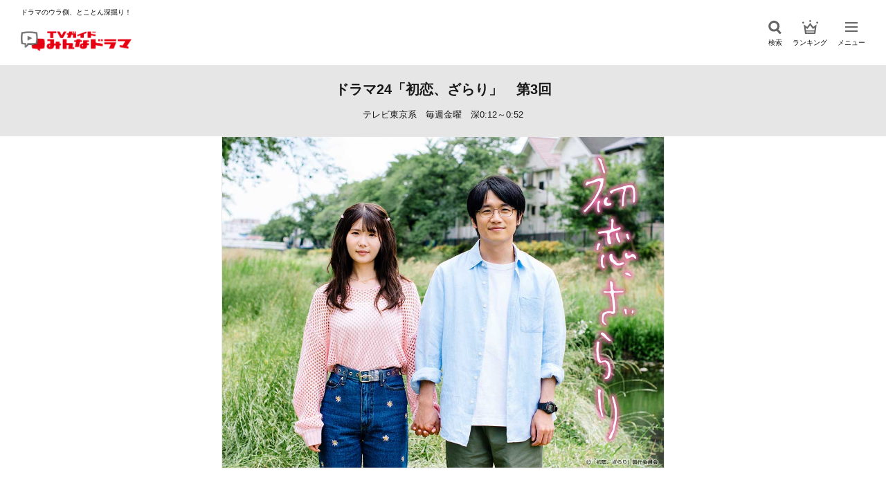

--- FILE ---
content_type: text/html; charset=UTF-8
request_url: https://mindra.jp/episode/hatsukoizarari_tx-3/
body_size: 12398
content:
<!doctype html>
<html lang="ja">

<head>
  <meta charset="UTF-8">
  <meta name="viewport" content="width=device-width, initial-scale=1">
  <link rel="profile" href="https://gmpg.org/xfn/11">
    <title>ドラマ24「初恋、ざらり」　第3回 | TVガイドみんなドラマ</title>
  <meta name="description" content="第3回「両想い！　初めての水族館デート」【7／21（金）放送】お互いの気持ちを確かめ合うことができた有紗（小野花梨）と岡村（風間俊介）。好きだから何でも知りたいと有紗は岡村にたくさんの質問をし、そんな純粋無垢な有紗に胸がときめく岡村。翌日、">
    <!--og設定-->
  <meta property="og:type" content="website">
  <meta property="og:title" content="ドラマ24「初恋、ざらり」　第3回 | TVガイドみんなドラマ">
  <meta property="og:description" content="第3回「両想い！　初めての水族館デート」【7／21（金）放送】お互いの気持ちを確かめ合うことができた有紗（小野花梨）と岡村（風間俊介）。好きだから何でも知りたいと有紗は岡村にたくさんの質問をし、そんな純粋無垢な有紗に胸がときめく岡村。翌日、">
  <meta property="og:url" content="https://mindra.jp/episode/hatsukoizarari_tx-3/">
  <meta property="og:image" content="https://mindra.jp/wp/wp-content/uploads/2023/06/mindra_main_★ポスタービジュアル『初恋、ざらり』-1120x630.jpg">  <meta property="og:site_name" content="TVガイドみんなドラマ">
  <!--/og設定-->
  <!--twitter og設定-->
  <meta name="twitter:card" content="summary_large_image">
  <meta name="twitter:title" content="ドラマ24「初恋、ざらり」　第3回 | TVガイドみんなドラマ">
  <meta name="twitter:description" content="第3回「両想い！　初めての水族館デート」【7／21（金）放送】お互いの気持ちを確かめ合うことができた有紗（小野花梨）と岡村（風間俊介）。好きだから何でも知りたいと有紗は岡村にたくさんの質問をし、そんな純粋無垢な有紗に胸がときめく岡村。翌日、">
  <meta name="twitter:image" content="https://mindra.jp/wp/wp-content/uploads/2023/06/mindra_main_★ポスタービジュアル『初恋、ざらり』-1120x630.jpg">  <!--/twitter og設定-->
  <!-- Google Tag Manager -->
  <script>(function(w,d,s,l,i){w[l]=w[l]||[];w[l].push({'gtm.start':
  new Date().getTime(),event:'gtm.js'});var f=d.getElementsByTagName(s)[0],
  j=d.createElement(s),dl=l!='dataLayer'?'&l='+l:'';j.async=true;j.src=
  'https://www.googletagmanager.com/gtm.js?id='+i+dl;f.parentNode.insertBefore(j,f);
  })(window,document,'script','dataLayer','GTM-T7LKQSZ');
  </script>
  <!-- End Google Tag Manager -->
  <!-- Global site tag (gtag.js) - Google Analytics -->
  <script async src="https://www.googletagmanager.com/gtag/js?id=UA-189781363-1"></script>
  <script>
    window.dataLayer = window.dataLayer || [];
    function gtag(){dataLayer.push(arguments);}
    gtag('js', new Date());

    gtag('config', 'UA-189781363-1');
      gtag('config', 'G-BPB0RSQ19J');
    </script>
  <!-- End Global site tag -->
  <script async src="https://pagead2.googlesyndication.com/pagead/js/adsbygoogle.js?client=ca-pub-7682687857183062" crossorigin="anonymous"></script>
  <meta name='robots' content='max-image-preview:large' />
<link rel='dns-prefetch' href='//ajax.googleapis.com' />
<link rel='dns-prefetch' href='//cdn.jsdelivr.net' />
<script type="text/javascript" id="wpp-js" src="https://mindra.jp/wp/wp-content/plugins/wordpress-popular-posts/assets/js/wpp.min.js?ver=7.3.3" data-sampling="1" data-sampling-rate="100" data-api-url="https://mindra.jp/wp-json/wordpress-popular-posts" data-post-id="7057" data-token="abec0ab903" data-lang="0" data-debug="0"></script>
<script type="text/javascript">
/* <![CDATA[ */
window._wpemojiSettings = {"baseUrl":"https:\/\/s.w.org\/images\/core\/emoji\/16.0.1\/72x72\/","ext":".png","svgUrl":"https:\/\/s.w.org\/images\/core\/emoji\/16.0.1\/svg\/","svgExt":".svg","source":{"concatemoji":"https:\/\/mindra.jp\/wp\/wp-includes\/js\/wp-emoji-release.min.js?ver=6.8.2"}};
/*! This file is auto-generated */
!function(s,n){var o,i,e;function c(e){try{var t={supportTests:e,timestamp:(new Date).valueOf()};sessionStorage.setItem(o,JSON.stringify(t))}catch(e){}}function p(e,t,n){e.clearRect(0,0,e.canvas.width,e.canvas.height),e.fillText(t,0,0);var t=new Uint32Array(e.getImageData(0,0,e.canvas.width,e.canvas.height).data),a=(e.clearRect(0,0,e.canvas.width,e.canvas.height),e.fillText(n,0,0),new Uint32Array(e.getImageData(0,0,e.canvas.width,e.canvas.height).data));return t.every(function(e,t){return e===a[t]})}function u(e,t){e.clearRect(0,0,e.canvas.width,e.canvas.height),e.fillText(t,0,0);for(var n=e.getImageData(16,16,1,1),a=0;a<n.data.length;a++)if(0!==n.data[a])return!1;return!0}function f(e,t,n,a){switch(t){case"flag":return n(e,"\ud83c\udff3\ufe0f\u200d\u26a7\ufe0f","\ud83c\udff3\ufe0f\u200b\u26a7\ufe0f")?!1:!n(e,"\ud83c\udde8\ud83c\uddf6","\ud83c\udde8\u200b\ud83c\uddf6")&&!n(e,"\ud83c\udff4\udb40\udc67\udb40\udc62\udb40\udc65\udb40\udc6e\udb40\udc67\udb40\udc7f","\ud83c\udff4\u200b\udb40\udc67\u200b\udb40\udc62\u200b\udb40\udc65\u200b\udb40\udc6e\u200b\udb40\udc67\u200b\udb40\udc7f");case"emoji":return!a(e,"\ud83e\udedf")}return!1}function g(e,t,n,a){var r="undefined"!=typeof WorkerGlobalScope&&self instanceof WorkerGlobalScope?new OffscreenCanvas(300,150):s.createElement("canvas"),o=r.getContext("2d",{willReadFrequently:!0}),i=(o.textBaseline="top",o.font="600 32px Arial",{});return e.forEach(function(e){i[e]=t(o,e,n,a)}),i}function t(e){var t=s.createElement("script");t.src=e,t.defer=!0,s.head.appendChild(t)}"undefined"!=typeof Promise&&(o="wpEmojiSettingsSupports",i=["flag","emoji"],n.supports={everything:!0,everythingExceptFlag:!0},e=new Promise(function(e){s.addEventListener("DOMContentLoaded",e,{once:!0})}),new Promise(function(t){var n=function(){try{var e=JSON.parse(sessionStorage.getItem(o));if("object"==typeof e&&"number"==typeof e.timestamp&&(new Date).valueOf()<e.timestamp+604800&&"object"==typeof e.supportTests)return e.supportTests}catch(e){}return null}();if(!n){if("undefined"!=typeof Worker&&"undefined"!=typeof OffscreenCanvas&&"undefined"!=typeof URL&&URL.createObjectURL&&"undefined"!=typeof Blob)try{var e="postMessage("+g.toString()+"("+[JSON.stringify(i),f.toString(),p.toString(),u.toString()].join(",")+"));",a=new Blob([e],{type:"text/javascript"}),r=new Worker(URL.createObjectURL(a),{name:"wpTestEmojiSupports"});return void(r.onmessage=function(e){c(n=e.data),r.terminate(),t(n)})}catch(e){}c(n=g(i,f,p,u))}t(n)}).then(function(e){for(var t in e)n.supports[t]=e[t],n.supports.everything=n.supports.everything&&n.supports[t],"flag"!==t&&(n.supports.everythingExceptFlag=n.supports.everythingExceptFlag&&n.supports[t]);n.supports.everythingExceptFlag=n.supports.everythingExceptFlag&&!n.supports.flag,n.DOMReady=!1,n.readyCallback=function(){n.DOMReady=!0}}).then(function(){return e}).then(function(){var e;n.supports.everything||(n.readyCallback(),(e=n.source||{}).concatemoji?t(e.concatemoji):e.wpemoji&&e.twemoji&&(t(e.twemoji),t(e.wpemoji)))}))}((window,document),window._wpemojiSettings);
/* ]]> */
</script>
<style id='wp-emoji-styles-inline-css' type='text/css'>

	img.wp-smiley, img.emoji {
		display: inline !important;
		border: none !important;
		box-shadow: none !important;
		height: 1em !important;
		width: 1em !important;
		margin: 0 0.07em !important;
		vertical-align: -0.1em !important;
		background: none !important;
		padding: 0 !important;
	}
</style>
<link rel='stylesheet' id='wp-block-library-css' href='https://mindra.jp/wp/wp-includes/css/dist/block-library/style.min.css?ver=6.8.2' type='text/css' media='all' />
<style id='classic-theme-styles-inline-css' type='text/css'>
/*! This file is auto-generated */
.wp-block-button__link{color:#fff;background-color:#32373c;border-radius:9999px;box-shadow:none;text-decoration:none;padding:calc(.667em + 2px) calc(1.333em + 2px);font-size:1.125em}.wp-block-file__button{background:#32373c;color:#fff;text-decoration:none}
</style>
<style id='global-styles-inline-css' type='text/css'>
:root{--wp--preset--aspect-ratio--square: 1;--wp--preset--aspect-ratio--4-3: 4/3;--wp--preset--aspect-ratio--3-4: 3/4;--wp--preset--aspect-ratio--3-2: 3/2;--wp--preset--aspect-ratio--2-3: 2/3;--wp--preset--aspect-ratio--16-9: 16/9;--wp--preset--aspect-ratio--9-16: 9/16;--wp--preset--color--black: #000000;--wp--preset--color--cyan-bluish-gray: #abb8c3;--wp--preset--color--white: #ffffff;--wp--preset--color--pale-pink: #f78da7;--wp--preset--color--vivid-red: #cf2e2e;--wp--preset--color--luminous-vivid-orange: #ff6900;--wp--preset--color--luminous-vivid-amber: #fcb900;--wp--preset--color--light-green-cyan: #7bdcb5;--wp--preset--color--vivid-green-cyan: #00d084;--wp--preset--color--pale-cyan-blue: #8ed1fc;--wp--preset--color--vivid-cyan-blue: #0693e3;--wp--preset--color--vivid-purple: #9b51e0;--wp--preset--gradient--vivid-cyan-blue-to-vivid-purple: linear-gradient(135deg,rgba(6,147,227,1) 0%,rgb(155,81,224) 100%);--wp--preset--gradient--light-green-cyan-to-vivid-green-cyan: linear-gradient(135deg,rgb(122,220,180) 0%,rgb(0,208,130) 100%);--wp--preset--gradient--luminous-vivid-amber-to-luminous-vivid-orange: linear-gradient(135deg,rgba(252,185,0,1) 0%,rgba(255,105,0,1) 100%);--wp--preset--gradient--luminous-vivid-orange-to-vivid-red: linear-gradient(135deg,rgba(255,105,0,1) 0%,rgb(207,46,46) 100%);--wp--preset--gradient--very-light-gray-to-cyan-bluish-gray: linear-gradient(135deg,rgb(238,238,238) 0%,rgb(169,184,195) 100%);--wp--preset--gradient--cool-to-warm-spectrum: linear-gradient(135deg,rgb(74,234,220) 0%,rgb(151,120,209) 20%,rgb(207,42,186) 40%,rgb(238,44,130) 60%,rgb(251,105,98) 80%,rgb(254,248,76) 100%);--wp--preset--gradient--blush-light-purple: linear-gradient(135deg,rgb(255,206,236) 0%,rgb(152,150,240) 100%);--wp--preset--gradient--blush-bordeaux: linear-gradient(135deg,rgb(254,205,165) 0%,rgb(254,45,45) 50%,rgb(107,0,62) 100%);--wp--preset--gradient--luminous-dusk: linear-gradient(135deg,rgb(255,203,112) 0%,rgb(199,81,192) 50%,rgb(65,88,208) 100%);--wp--preset--gradient--pale-ocean: linear-gradient(135deg,rgb(255,245,203) 0%,rgb(182,227,212) 50%,rgb(51,167,181) 100%);--wp--preset--gradient--electric-grass: linear-gradient(135deg,rgb(202,248,128) 0%,rgb(113,206,126) 100%);--wp--preset--gradient--midnight: linear-gradient(135deg,rgb(2,3,129) 0%,rgb(40,116,252) 100%);--wp--preset--font-size--small: 13px;--wp--preset--font-size--medium: 20px;--wp--preset--font-size--large: 36px;--wp--preset--font-size--x-large: 42px;--wp--preset--spacing--20: 0.44rem;--wp--preset--spacing--30: 0.67rem;--wp--preset--spacing--40: 1rem;--wp--preset--spacing--50: 1.5rem;--wp--preset--spacing--60: 2.25rem;--wp--preset--spacing--70: 3.38rem;--wp--preset--spacing--80: 5.06rem;--wp--preset--shadow--natural: 6px 6px 9px rgba(0, 0, 0, 0.2);--wp--preset--shadow--deep: 12px 12px 50px rgba(0, 0, 0, 0.4);--wp--preset--shadow--sharp: 6px 6px 0px rgba(0, 0, 0, 0.2);--wp--preset--shadow--outlined: 6px 6px 0px -3px rgba(255, 255, 255, 1), 6px 6px rgba(0, 0, 0, 1);--wp--preset--shadow--crisp: 6px 6px 0px rgba(0, 0, 0, 1);}:where(.is-layout-flex){gap: 0.5em;}:where(.is-layout-grid){gap: 0.5em;}body .is-layout-flex{display: flex;}.is-layout-flex{flex-wrap: wrap;align-items: center;}.is-layout-flex > :is(*, div){margin: 0;}body .is-layout-grid{display: grid;}.is-layout-grid > :is(*, div){margin: 0;}:where(.wp-block-columns.is-layout-flex){gap: 2em;}:where(.wp-block-columns.is-layout-grid){gap: 2em;}:where(.wp-block-post-template.is-layout-flex){gap: 1.25em;}:where(.wp-block-post-template.is-layout-grid){gap: 1.25em;}.has-black-color{color: var(--wp--preset--color--black) !important;}.has-cyan-bluish-gray-color{color: var(--wp--preset--color--cyan-bluish-gray) !important;}.has-white-color{color: var(--wp--preset--color--white) !important;}.has-pale-pink-color{color: var(--wp--preset--color--pale-pink) !important;}.has-vivid-red-color{color: var(--wp--preset--color--vivid-red) !important;}.has-luminous-vivid-orange-color{color: var(--wp--preset--color--luminous-vivid-orange) !important;}.has-luminous-vivid-amber-color{color: var(--wp--preset--color--luminous-vivid-amber) !important;}.has-light-green-cyan-color{color: var(--wp--preset--color--light-green-cyan) !important;}.has-vivid-green-cyan-color{color: var(--wp--preset--color--vivid-green-cyan) !important;}.has-pale-cyan-blue-color{color: var(--wp--preset--color--pale-cyan-blue) !important;}.has-vivid-cyan-blue-color{color: var(--wp--preset--color--vivid-cyan-blue) !important;}.has-vivid-purple-color{color: var(--wp--preset--color--vivid-purple) !important;}.has-black-background-color{background-color: var(--wp--preset--color--black) !important;}.has-cyan-bluish-gray-background-color{background-color: var(--wp--preset--color--cyan-bluish-gray) !important;}.has-white-background-color{background-color: var(--wp--preset--color--white) !important;}.has-pale-pink-background-color{background-color: var(--wp--preset--color--pale-pink) !important;}.has-vivid-red-background-color{background-color: var(--wp--preset--color--vivid-red) !important;}.has-luminous-vivid-orange-background-color{background-color: var(--wp--preset--color--luminous-vivid-orange) !important;}.has-luminous-vivid-amber-background-color{background-color: var(--wp--preset--color--luminous-vivid-amber) !important;}.has-light-green-cyan-background-color{background-color: var(--wp--preset--color--light-green-cyan) !important;}.has-vivid-green-cyan-background-color{background-color: var(--wp--preset--color--vivid-green-cyan) !important;}.has-pale-cyan-blue-background-color{background-color: var(--wp--preset--color--pale-cyan-blue) !important;}.has-vivid-cyan-blue-background-color{background-color: var(--wp--preset--color--vivid-cyan-blue) !important;}.has-vivid-purple-background-color{background-color: var(--wp--preset--color--vivid-purple) !important;}.has-black-border-color{border-color: var(--wp--preset--color--black) !important;}.has-cyan-bluish-gray-border-color{border-color: var(--wp--preset--color--cyan-bluish-gray) !important;}.has-white-border-color{border-color: var(--wp--preset--color--white) !important;}.has-pale-pink-border-color{border-color: var(--wp--preset--color--pale-pink) !important;}.has-vivid-red-border-color{border-color: var(--wp--preset--color--vivid-red) !important;}.has-luminous-vivid-orange-border-color{border-color: var(--wp--preset--color--luminous-vivid-orange) !important;}.has-luminous-vivid-amber-border-color{border-color: var(--wp--preset--color--luminous-vivid-amber) !important;}.has-light-green-cyan-border-color{border-color: var(--wp--preset--color--light-green-cyan) !important;}.has-vivid-green-cyan-border-color{border-color: var(--wp--preset--color--vivid-green-cyan) !important;}.has-pale-cyan-blue-border-color{border-color: var(--wp--preset--color--pale-cyan-blue) !important;}.has-vivid-cyan-blue-border-color{border-color: var(--wp--preset--color--vivid-cyan-blue) !important;}.has-vivid-purple-border-color{border-color: var(--wp--preset--color--vivid-purple) !important;}.has-vivid-cyan-blue-to-vivid-purple-gradient-background{background: var(--wp--preset--gradient--vivid-cyan-blue-to-vivid-purple) !important;}.has-light-green-cyan-to-vivid-green-cyan-gradient-background{background: var(--wp--preset--gradient--light-green-cyan-to-vivid-green-cyan) !important;}.has-luminous-vivid-amber-to-luminous-vivid-orange-gradient-background{background: var(--wp--preset--gradient--luminous-vivid-amber-to-luminous-vivid-orange) !important;}.has-luminous-vivid-orange-to-vivid-red-gradient-background{background: var(--wp--preset--gradient--luminous-vivid-orange-to-vivid-red) !important;}.has-very-light-gray-to-cyan-bluish-gray-gradient-background{background: var(--wp--preset--gradient--very-light-gray-to-cyan-bluish-gray) !important;}.has-cool-to-warm-spectrum-gradient-background{background: var(--wp--preset--gradient--cool-to-warm-spectrum) !important;}.has-blush-light-purple-gradient-background{background: var(--wp--preset--gradient--blush-light-purple) !important;}.has-blush-bordeaux-gradient-background{background: var(--wp--preset--gradient--blush-bordeaux) !important;}.has-luminous-dusk-gradient-background{background: var(--wp--preset--gradient--luminous-dusk) !important;}.has-pale-ocean-gradient-background{background: var(--wp--preset--gradient--pale-ocean) !important;}.has-electric-grass-gradient-background{background: var(--wp--preset--gradient--electric-grass) !important;}.has-midnight-gradient-background{background: var(--wp--preset--gradient--midnight) !important;}.has-small-font-size{font-size: var(--wp--preset--font-size--small) !important;}.has-medium-font-size{font-size: var(--wp--preset--font-size--medium) !important;}.has-large-font-size{font-size: var(--wp--preset--font-size--large) !important;}.has-x-large-font-size{font-size: var(--wp--preset--font-size--x-large) !important;}
:where(.wp-block-post-template.is-layout-flex){gap: 1.25em;}:where(.wp-block-post-template.is-layout-grid){gap: 1.25em;}
:where(.wp-block-columns.is-layout-flex){gap: 2em;}:where(.wp-block-columns.is-layout-grid){gap: 2em;}
:root :where(.wp-block-pullquote){font-size: 1.5em;line-height: 1.6;}
</style>
<link rel='stylesheet' id='wp-polls-css' href='https://mindra.jp/wp/wp-content/plugins/wp-polls/polls-css.css?ver=2.77.3' type='text/css' media='all' />
<style id='wp-polls-inline-css' type='text/css'>
.wp-polls .pollbar {
	margin: 1px;
	font-size: 6px;
	line-height: 8px;
	height: 8px;
	background: #E20013;
	border: 1px solid #E20013;
}

</style>
<link rel='stylesheet' id='wordpress-popular-posts-css-css' href='https://mindra.jp/wp/wp-content/plugins/wordpress-popular-posts/assets/css/wpp.css?ver=7.3.3' type='text/css' media='all' />
<link rel='stylesheet' id='style-css' href='https://mindra.jp/wp/wp-content/themes/mindra-theme/style.css?ver=1.1.1' type='text/css' media='all' />
<link rel='stylesheet' id='swiper-css' href='https://cdn.jsdelivr.net/npm/swiper@8/swiper-bundle.min.css?ver=8.0.0' type='text/css' media='all' />
<link rel='stylesheet' id='bem-style-css' href='https://mindra.jp/wp/wp-content/themes/mindra-theme/css/style.css?ver=1.1.1' type='text/css' media='all' />
<link rel='stylesheet' id='ads-style-css' href='https://mindra.jp/wp/wp-content/themes/mindra-theme/css/ads.css?ver=1.1.1' type='text/css' media='all' />
<script type="text/javascript" src="https://ajax.googleapis.com/ajax/libs/jquery/3.6.0/jquery.min.js?ver=3.6.0" id="jquery-js"></script>
<link rel="https://api.w.org/" href="https://mindra.jp/wp-json/" /><link rel="alternate" title="JSON" type="application/json" href="https://mindra.jp/wp-json/wp/v2/episode/7057" /><link rel="EditURI" type="application/rsd+xml" title="RSD" href="https://mindra.jp/wp/xmlrpc.php?rsd" />
<meta name="generator" content="WordPress 6.8.2" />
<link rel="canonical" href="https://mindra.jp/episode/hatsukoizarari_tx-3/" />
<link rel='shortlink' href='https://mindra.jp/?p=7057' />
<link rel="alternate" title="oEmbed (JSON)" type="application/json+oembed" href="https://mindra.jp/wp-json/oembed/1.0/embed?url=https%3A%2F%2Fmindra.jp%2Fepisode%2Fhatsukoizarari_tx-3%2F" />
<link rel="alternate" title="oEmbed (XML)" type="text/xml+oembed" href="https://mindra.jp/wp-json/oembed/1.0/embed?url=https%3A%2F%2Fmindra.jp%2Fepisode%2Fhatsukoizarari_tx-3%2F&#038;format=xml" />
            <style id="wpp-loading-animation-styles">@-webkit-keyframes bgslide{from{background-position-x:0}to{background-position-x:-200%}}@keyframes bgslide{from{background-position-x:0}to{background-position-x:-200%}}.wpp-widget-block-placeholder,.wpp-shortcode-placeholder{margin:0 auto;width:60px;height:3px;background:#dd3737;background:linear-gradient(90deg,#dd3737 0%,#571313 10%,#dd3737 100%);background-size:200% auto;border-radius:3px;-webkit-animation:bgslide 1s infinite linear;animation:bgslide 1s infinite linear}</style>
            <link rel="icon" href="https://mindra.jp/wp/wp-content/uploads/2023/06/cropped-favicon-32x32.png" sizes="32x32" />
<link rel="icon" href="https://mindra.jp/wp/wp-content/uploads/2023/06/cropped-favicon-192x192.png" sizes="192x192" />
<link rel="apple-touch-icon" href="https://mindra.jp/wp/wp-content/uploads/2023/06/cropped-favicon-180x180.png" />
<meta name="msapplication-TileImage" content="https://mindra.jp/wp/wp-content/uploads/2023/06/cropped-favicon-270x270.png" />
</head>

<script type="text/javascript">
  // window.onload = function() {
  //   let ele_load = document.getElementsByClassName("loader-bg");
  //   ele_load[0].style.display = "none";
  // }
  $(window).on('load', function() {
    $('.loader').fadeOut(200);
    $('.loader-bg').fadeOut(200);

    if(window.innerWidth <= 610) {
        let eleAdsDiv = document.getElementById("aswift_1_host");
        let eleAdsIFrame = document.getElementById("aswift_1");
        if(eleAdsDiv != null && eleAdsIFrame != null) {
          eleAdsDiv.style.width = "300px";
          eleAdsIFrame.style.width = "300px";
          eleAdsIFrame.setAttribute("width", "300");
        }
    } else if(window.innerWidth <= 1210) {
        let eleAdsDiv = document.getElementById("aswift_1_host");
        let eleAdsIFrame = document.getElementById("aswift_1");
        if(eleAdsDiv != null && eleAdsIFrame != null) {
          eleAdsDiv.style.width = "300px";
          eleAdsIFrame.style.width = "300px";
          eleAdsIFrame.setAttribute("width", "300");
        }
    }
  });
</script>

<body data-rsssl=1 class="wp-singular episode-template-default single single-episode postid-7057 wp-theme-mindra-theme">
      <div class="loader-bg">
      <div class="loader"></div>
    </div>
    <header id="header" class="l-header js-header">
    <div class="l-header__inner">
      <div class="l-header-logo" oncontextmenu="return false;">
        <a href="https://mindra.jp/">
          <p class="l-header-logo__text">ドラマのウラ側、とことん深掘り！</p>
          <h1 class="l-header-logo__img">
            <img src="https://mindra.jp/wp/wp-content/themes/mindra-theme/img/logo.png" srcset="https://mindra.jp/wp/wp-content/themes/mindra-theme/img/logo@2x.png 2x" alt="" width="160px" height="35px">
          </h1>
        </a>
      </div><!-- /.l-header-logo -->
      <nav class="l-header-nav">
        <ul class="l-header-nav__lists">
          <li class="l-header-nav__list js-search">
            <div class="l-header-nav__img l-header-nav__img--search">
              <img src="https://mindra.jp/wp/wp-content/themes/mindra-theme/img/ico_search.svg" alt="検索" width="20px" height="20px">
            </div>
            <p class="l-header-nav__text">検索</p>
          </li>
          <li class="l-header-nav__list">
            <a href="https://mindra.jp/ranking">
              <div class="l-header-nav__img l-header-nav__img--rank">
                <img src="https://mindra.jp/wp/wp-content/themes/mindra-theme/img/ico_ranking.svg" alt="ランキング" width="19px" height="16px">
              </div>
              <p class="l-header-nav__text">ランキング</p>
            </a>
          </li>
          <li class="l-header-nav__list js-hamburger">
            <button type="button" class="l-header-hamburger">
              <span class="l-header-hamburger__line"><span class="visually-hidden">メニューを開閉</span></span>
            </button>
            <p class="l-header-nav__text l-header-nav__text--menu">メニュー</p>
          </li>
        </ul>
      </nav>
    </div><!-- /.l-header__inner -->
  </header><!-- /.l-header -->

  <div class="l-modal l-modal-menu">
    <div class="l-modal__inner l-modal-menu__inner">
      <ul class="l-modal-menu__lists">
        <li class="l-modal-menu__list">
          <p class="l-modal-menu__title">曜日から選ぶ</p>
          <ul class="l-modal-menu__days">
            <li class="l-modal-menu__day">
              <a href="https://mindra.jp/?search-type=drama&s=&dayofweek=sun">
                日
              </a>
            </li>
            <li class="l-modal-menu__day">
              <a href="https://mindra.jp/?search-type=drama&s=&dayofweek=mon">
                月
              </a>
            </li>
            <li class="l-modal-menu__day">
              <a href="https://mindra.jp/?search-type=drama&s=&dayofweek=tue">
                火
              </a>
            </li>
            <li class="l-modal-menu__day">
              <a href="https://mindra.jp/?search-type=drama&s=&dayofweek=wed">
                水
              </a>
            </li>
            <li class="l-modal-menu__day">
              <a href="https://mindra.jp/?search-type=drama&s=&dayofweek=thu">
                木
              </a>
            </li>
            <li class="l-modal-menu__day">
              <a href="https://mindra.jp/?search-type=drama&s=&dayofweek=fri">
                金
              </a>
            </li>
            <li class="l-modal-menu__day">
              <a href="https://mindra.jp/?search-type=drama&s=&dayofweek=sat">
                土
              </a>
            </li>
          </ul>
        </li><!-- /.l-modal-menu__list -->
        <li class="l-modal-menu__list">
          <p class="l-modal-menu__title">ジャンルから選ぶ</p>
          <ul class="l-modal-menu__items js-menu-genre">
            <li class="l-modal-menu__item l-modal-menu__item--large">
              <a href="https://mindra.jp/?search-type=drama&s=&genre=romance">
                恋愛
              </a>
            </li>
            <li class="l-modal-menu__item l-modal-menu__item--large">
              <a href="https://mindra.jp/?search-type=drama&s=&genre=comedy">
                コメディー
              </a>
            </li>
            <li class="l-modal-menu__item l-modal-menu__item--large">
              <a href="https://mindra.jp/?search-type=drama&s=&genre=work">
                お仕事
              </a>
            </li>
            <li class="l-modal-menu__item l-modal-menu__item--large">
              <a href="https://mindra.jp/?search-type=drama&s=&genre=medical">
                医療
              </a>
            </li>
            <li class="l-modal-menu__item l-modal-menu__item--large">
              <a href="https://mindra.jp/?search-type=drama&s=&genre=human">
                ヒューマン
              </a>
            </li>
            <li class="l-modal-menu__item l-modal-menu__item--large">
              <a href="https://mindra.jp/?search-type=drama&s=&genre=youth">
                青春
              </a>
            </li>
            <li class="l-modal-menu__item l-modal-menu__item--large">
              <a href="https://mindra.jp/?search-type=drama&s=&genre=suspense">
                サスペンス
              </a>
            </li>
            <li class="l-modal-menu__item l-modal-menu__item--large">
              <a href="https://mindra.jp/?search-type=drama&s=&genre=fantasy">
                ファンタジー
              </a>
            </li>
            <li class="l-modal-menu__item l-modal-menu__item--large">
              <a href="https://mindra.jp/?search-type=drama&s=&genre=horror">
                ホラー
              </a>
            </li>
            <li class="l-modal-menu__item l-modal-menu__item--large">
              <a href="https://mindra.jp/?search-type=drama&s=&genre=bromance">
                ブロマンス
              </a>
            </li>
            <li class="l-modal-menu__item l-modal-menu__item--large">
              <a href="https://mindra.jp/?search-type=drama&s=&genre=korean">
                韓国ドラマ
              </a>
            </li>
            <li class="l-modal-menu__item l-modal-menu__item--large">
              <a href="https://mindra.jp/?search-type=drama&s=&genre=chinese">
                中国ドラマ
              </a>
            </li>
            <li class="l-modal-menu__item l-modal-menu__item--large">
              <a href="https://mindra.jp/?search-type=drama&s=&genre=other">
                そのほか
              </a>
            </li>
          </ul>
          <div class="l-modal-menu-more js-more-genre">
            <div class="l-modal-menu-more__btn l-modal-menu-more__btn--open js-more-open-genre">すべて見る</div>
            <div class="l-modal-menu-more__btn js-more-close-genre">閉じる</div>
          </div>
        </li><!-- /.l-modal-menu__list -->
        <li class="l-modal-menu__list">
          <p class="l-modal-menu__title">プラットフォームから選ぶ</p>
          <ul class="l-modal-menu__items">
            <li class="l-modal-menu__item">
              <a href="https://mindra.jp/?search-type=drama&s=&platform=broadcast">
                地上波
              </a>
            </li>
            <li class="l-modal-menu__item">
              <a href="https://mindra.jp/?search-type=drama&s=&platform=bs">
                BS
              </a>
            </li>
            <li class="l-modal-menu__item">
              <a href="https://mindra.jp/?search-type=drama&s=&platform=cs">
                CS
              </a>
            </li>
            <li class="l-modal-menu__item">
              <a href="https://mindra.jp/?search-type=drama&s=&platform=net">
                配信
              </a>
            </li>
          </ul>
        </li><!-- /.l-modal-menu__list -->
        <li class="l-modal-menu__list">
          <p class="l-modal-menu__title">テレビ局系列から選ぶ</p>
          <ul class="l-modal-menu__items js-menu-station">
            <li class="l-modal-menu__item">
              <a href="https://mindra.jp/?search-type=drama&s=&tvstation=nhk">
                NHK
              </a>
            </li>
            <li class="l-modal-menu__item">
              <a href="https://mindra.jp/?search-type=drama&s=&tvstation=ntv">
                日本テレビ系
              </a>
            </li>
            <li class="l-modal-menu__item">
              <a href="https://mindra.jp/?search-type=drama&s=&tvstation=ex">
                テレビ朝日系
              </a>
            </li>
            <li class="l-modal-menu__item">
              <a href="https://mindra.jp/?search-type=drama&s=&tvstation=tbs">
                TBS系
              </a>
            </li>
            <li class="l-modal-menu__item">
              <a href="https://mindra.jp/?search-type=drama&s=&tvstation=tx">
                テレビ東京系
              </a>
            </li>
            <li class="l-modal-menu__item">
              <a href="https://mindra.jp/?search-type=drama&s=&tvstation=cx">
                フジテレビ系
              </a>
            </li>
            <li class="l-modal-menu__item">
              <a href="https://mindra.jp/?search-type=drama&s=&tvstation=other">
                そのほか
              </a>
            </li>
          </ul>
          <div class="l-modal-menu-more js-more-station">
            <div class="l-modal-menu-more__btn l-modal-menu-more__btn--open js-more-open-station">すべて見る</div>
            <div class="l-modal-menu-more__btn js-more-close-station">閉じる</div>
          </div>
        </li><!-- /.l-modal-menu__list -->
        <li class="l-modal-menu__list">
          <p class="l-modal-menu__title">放送形態から選ぶ</p>
          <ul class="l-modal-menu__items">
            <li class="l-modal-menu__item">
              <a href="https://mindra.jp/?search-type=drama&s=&kinds=serial">
                連続ドラマ
              </a>
            </li>
            <li class="l-modal-menu__item">
              <a href="https://mindra.jp/?search-type=drama&s=&kinds=sametime">
                帯ドラマ
              </a>
            </li>
            <li class="l-modal-menu__item">
              <a href="https://mindra.jp/?search-type=drama&s=&kinds=special">
                スペシャルドラマ
              </a>
            </li>
          </ul>
        </li><!-- /.l-modal-menu__list -->
        <li class="l-modal-menu__list">
          <p class="l-modal-menu__title">特集記事</p>
          <ul class="l-modal-menu__items js-menu-post">
                          <li class="l-modal-menu__item l-modal-menu__item--large">
                <a href="https://mindra.jp/?search-type=post&s=&category=%e8%aa%95%e7%94%9f%e6%97%a5%e3%81%be%e3%81%a8%e3%82%81">
                  誕生日まとめ                </a>
              </li>
                          <li class="l-modal-menu__item l-modal-menu__item--large">
                <a href="https://mindra.jp/?search-type=post&s=&category=%e3%82%a2%e3%83%b3%e3%82%b1%e3%83%bc%e3%83%88">
                  アンケート                </a>
              </li>
                          <li class="l-modal-menu__item l-modal-menu__item--large">
                <a href="https://mindra.jp/?search-type=post&s=&category=%e8%a8%98%e4%ba%8b">
                  記事                </a>
              </li>
                          <li class="l-modal-menu__item l-modal-menu__item--large">
                <a href="https://mindra.jp/?search-type=post&s=&category=interview">
                  インタビュー                </a>
              </li>
                          <li class="l-modal-menu__item l-modal-menu__item--large">
                <a href="https://mindra.jp/?search-type=post&s=&category=list">
                  まとめ記事                </a>
              </li>
                          <li class="l-modal-menu__item l-modal-menu__item--large">
                <a href="https://mindra.jp/?search-type=post&s=&category=column">
                  コラム                </a>
              </li>
                          <li class="l-modal-menu__item l-modal-menu__item--large">
                <a href="https://mindra.jp/?search-type=post&s=&category=news">
                  ニュース                </a>
              </li>
                          <li class="l-modal-menu__item l-modal-menu__item--large">
                <a href="https://mindra.jp/?search-type=post&s=&category=present">
                  プレゼント                </a>
              </li>
                          <li class="l-modal-menu__item l-modal-menu__item--large">
                <a href="https://mindra.jp/?search-type=post&s=&category=pr">
                  PR                </a>
              </li>
                      </ul>
          <div class="l-modal-menu-more js-more-post">
            <div class="l-modal-menu-more__btn l-modal-menu-more__btn--open js-more-open-post">すべて見る</div>
            <div class="l-modal-menu-more__btn js-more-close-post">閉じる</div>
          </div>
        </li><!-- /.l-modal-menu__list -->
        <li class="l-modal-menu__list">
          <p class="l-modal-menu__title">ランキング</p>
          <ul class="l-modal-menu__items">
            <li class="l-modal-menu__item"><a href="https://mindra.jp/ranking">表示する</a></li>
          </ul>
        </li><!-- /.l-modal-menu__list -->
      </ul><!-- /.l-modal-menu__lists -->
    </div><!-- /.l-modal__inner -->
  </div><!-- /.l-modal -->

  <!-- 検索 -->
  <div class="l-modal l-modal-search">
    <div class="l-modal__inner l-modal-search__inner">
      <form class="l-modal-search__form" action="https://mindra.jp/" method="get">
        <div class="l-modal-search__item l-modal-search-radio">
          <label for="type1">
            <input id="type1" type="radio" name="search-type" value="drama" checked>
            <span class="l-modal-search-radio__text">ドラマ</span>
          </label>
          <label for="type2">
            <input id="type2" type="radio" name="search-type" value="post">
            <span class="l-modal-search-radio__text">記事</span>
          </label>
        </div>
        <div class="l-modal-search__item l-modal-search-text">
          <div class="l-modal-search-text__wrap">
            <input class="js-search-text" type="text" name="s" placeholder="ドラマ・記事で検索">
            <button type="submit" class="l-modal-search__btn"><img src="https://mindra.jp/wp/wp-content/themes/mindra-theme/img/ico_search-02.svg" alt="検索する" width="20px" height="20px"></button>
          </div>
        </div>
      </form>
      <div class="l-modal-close">
        <button class="l-modal-close__btn js-modal-close"><span>×</span>閉じる</button>
      </div><!-- /.l-modal__close -->
    </div><!-- /.l-modal__inner -->
  </div><!-- /.l-modal -->

  <!-- シェア -->
  <div class="l-modal l-modal-share">
    <div class="l-modal__inner l-modal-share__inner">
      <p class="l-modal-share__title">ドラマ24「初恋、ざらり」　第3回をSNSでシェア</p>
      <ul class="l-modal-share__links">
        <li class="l-modal-share__link">
          <a href="https://twitter.com/share?url=https%3A%2F%2Fmindra.jp%2Fepisode%2Fhatsukoizarari_tx-3%2F&hashtags=ドラマ24「初恋、ざらり」第3回,TVガイドみんなドラマ" target="_blank">
            <div class="l-modal-share__img l-modal-share__img--twitter">
              <img src="https://mindra.jp/wp/wp-content/themes/mindra-theme/img/ico_x.png" alt="X" width="35px" height="35px">
            </div>
            <p class="l-modal-share__text l-modal-share__text--twitter">X</p>
          </a>
        </li>
        <li class="l-modal-share__link">
          <a href="http://www.facebook.com/share.php?u=https%3A%2F%2Fmindra.jp%2Fepisode%2Fhatsukoizarari_tx-3%2F" target="_blank">
            <div class="l-modal-share__img l-modal-share__img--facebook">
              <img src="https://mindra.jp/wp/wp-content/themes/mindra-theme/img/ico_facebook.svg" alt="Facebook" width="35px" height="35px">
            </div>
            <p class="l-modal-share__text l-modal-share__text--facebook">Facebook</p>
          </a>
        </li>
        <li class="l-modal-share__link">
          <a href="http://line.me/R/msg/text/?https%3A%2F%2Fmindra.jp%2Fepisode%2Fhatsukoizarari_tx-3%2F" target="_blank">
            <div class="l-modal-share__img l-modal-share__img--line">
              <img src="https://mindra.jp/wp/wp-content/themes/mindra-theme/img/ico_line.svg" alt="line" width="32px" height="32px">
            </div>
            <p class="l-modal-share__text l-modal-share__text--line">LINE</p>
          </a>
        </li>
      </ul>
      <div class="l-modal-close">
        <button class="l-modal-close__btn js-modal-close"><span>×</span>閉じる</button>
      </div><!-- /.l-modal__close -->
    </div><!-- /.l-modal__inner -->
  </div><!-- /.l-modal -->
  <!-- MV -->
  <section class="l-drama-mv">
  <div class="l-drama-mv-heading">
    <div class="l-drama-mv-heading__inner">
      <h1 class="l-drama-mv-heading__titles">
        <span class="l-drama-mv-heading__title">ドラマ24「初恋、ざらり」　第3回</span>
        <span class="l-drama-mv-heading__text">テレビ東京系　毎週金曜　深0:12～0:52</span>
      </h1>
    </div><!-- l-drama-mv-heading__inner -->
  </div><!-- l-drama-mv-heading -->
  <div class="l-drama-mv__img" oncontextmenu="return false;">
    <img src="https://mindra.jp/wp/wp-content/uploads/2023/06/mindra_main_★ポスタービジュアル『初恋、ざらり』.jpg" onselectstart="return false;" onmousedown="return false;" width="375px" height="282px">
  </div>

	<script async src="https://pagead2.googlesyndication.com/pagead/js/adsbygoogle.js?client=ca-pub-7682687857183062"
     crossorigin="anonymous"></script>
	<!-- みんなドラマディスプレイ広告 -->
	<ins class="adsbygoogle"
     style="display:block"
     data-ad-client="ca-pub-7682687857183062"
     data-ad-slot="3009640513"
     data-ad-format="auto"
     data-full-width-responsive="true"></ins>
	<script>
     (adsbygoogle = window.adsbygoogle || []).push({});
	</script>

  <div class="l-drama-mv__share">
    <button type="button" class="c-btn__share js-share">シェアする</button>
  </div>
</section><!-- /.l-drama-mv -->
  <!-- 広告 -->
  
  <!-- ドラマ各回 -->
  
<script type="text/javascript">
  window.onload = function() {
    // ドラマ話数表示 スクロール位置調整
    let scrollElement = document.getElementById("episode_scroll");
    let targetElement = document.getElementById("current-episode");
    scrollElement.scrollLeft = targetElement.getBoundingClientRect().left - scrollElement.getBoundingClientRect().left - 16;
  }
</script>

<div class="l-drama-menu" id="intro">
  <div class="l-drama-menu__inner">
    <div class="l-drama-menu__page">
      <a href="https://mindra.jp/drama/hatsukoizarari_tx/" class="">ドラマ情報</a>
          </div><!-- /.l-drama-menu__page -->
        <div class="l-drama-menu-episode">
      <div class="l-drama-menu-episode__box" id="episode_scroll">
        <div class="l-drama-menu-episode__inner">
          <ul class="l-drama-menu-episode__lists">
            <li class="l-drama-menu-episode__list" ><a href="https://mindra.jp/episode/hatsukoizarari_tx/#intro" >第1回</a></li><li class="l-drama-menu-episode__list" ><a href="https://mindra.jp/episode/hatsukoizarari_tx-2/#intro" >第2回</a></li><li class="l-drama-menu-episode__list" id="current-episode"><a href="https://mindra.jp/episode/hatsukoizarari_tx-3/#intro" class="is-current">第3回</a></li><li class="l-drama-menu-episode__list" ><a href="https://mindra.jp/episode/hatsukoizarari_tx-4/#intro" >第4回</a></li><li class="l-drama-menu-episode__list" ><a href="https://mindra.jp/episode/hatsukoizarari_tx-5/#intro" >第5回</a></li><li class="l-drama-menu-episode__list" ><a href="https://mindra.jp/episode/hatsukoizarari_tx-6/#intro" >第6回</a></li><li class="l-drama-menu-episode__list" ><a href="https://mindra.jp/episode/hatsukoizarari_tx-7/#intro" >第7回</a></li><li class="l-drama-menu-episode__list" ><a href="https://mindra.jp/episode/hatsukoizarari_tx-8/#intro" >第8回</a></li><li class="l-drama-menu-episode__list" ><a href="https://mindra.jp/episode/hatsukoizarari_tx-9/#intro" >第9回</a></li><li class="l-drama-menu-episode__list" ><a href="https://mindra.jp/episode/hatsukoizarari_tx-10/#intro" >第10回</a></li><li class="l-drama-menu-episode__list" ><a href="https://mindra.jp/episode/hatsukoizarari_tx-11/#intro" >第11回</a></li><li class="l-drama-menu-episode__list" ><a href="https://mindra.jp/episode/hatsukoizarari_tx-12/#intro" >最終回</a></li>          </ul>
        </div>
      </div><!-- /.l-drama-menu-episode__box -->
    </div><!-- /.l-drama-menu-episode -->
      </div><!-- /.l-drama-menu__inner -->
</div><!-- /.l-drama-menu -->
  <!-- 画像スライダー -->
  <div class="p-single-drama-images">
    <div class="p-single-drama-images__inner">
      <div class="p-single-drama-images__contents drama-episode-swiper">
        <div class="swiper-wrapper p-single-drama-images__items">
                      <div class="swiper-slide p-single-drama-images__slide" oncontextmenu="return false;">
              <div class="p-single-drama-images__img">
                <img data-src="https://mindra.jp/wp/wp-content/uploads/2023/07/mindra_3_★3話代表カット-1.jpg" class="swiper-lazy" onselectstart="return false;" onmousedown="return false;" width="300px" height="225px">
                <div class="swiper-lazy-preloader"></div>
              </div>
            </div><!-- /.p-top-mv__slide -->
                  </div><!-- /.ad-area__items -->
        <div class="swiper-button-prev"></div>
        <div class="swiper-button-next"></div>
      </div><!-- /.p-single-drama-images__contents -->
    </div>
  </div><!-- /.p-single-drama-images -->

  <article class="l-single-content">
    <div class="l-single-content__inner">
      
<p><strong>第3回「両想い！　初めての水族館デート」【7／21（金）放送】</strong><br>お互いの気持ちを確かめ合うことができた有紗（小野花梨）と岡村（風間俊介）。好きだから何でも知りたいと有紗は岡村にたくさんの質問をし、そんな純粋無垢な有紗に胸がときめく岡村。翌日、岡村は有紗に家の鍵と行き方を書いたメモを渡す。”居たいだけいていいから”その言葉に嬉しさがこみ上げる有紗。しかし、岡村は時々顔に暗い影がさす有紗のことを気にかけていた。岡村は有紗をデートに誘うことに…。そこで、二人はあるすれ違いに気付く。</p>
    </div>
  </article>

  <!-- ドラマリンク -->
  
<div class="l-drama-link">
  <div class="l-drama-link__inner">
    <ul class="l-drama-link__lists">
              <li class="l-drama-link__list">
          <a href="https://www.tv-tokyo.co.jp/hatsukoizarari/" target="_blank">公式サイト</a>
        </li>
                    <li class="l-drama-link__list">
          <a href="https://twitter.com/tx_koizara" target="_blank">公式X（旧Twitter）</a>
        </li>
                    <li class="l-drama-link__list">
          <a href="https://www.instagram.com/tx_koizara/" target="_blank">公式Instagram</a>
        </li>
                  <li class="l-drama-link__list">
        <a href="https://tver.jp/episodes/epxqbx6zzx" target="_blank">TVer</a>
      </li>
            <li class="l-drama-link__list">
        <a href="https://www.tvguide.or.jp/cmn_keyword/%e3%83%89%e3%83%a9%e3%83%9e24%e3%80%8c%e5%88%9d%e6%81%8b%e3%80%81%e3%81%96%e3%82%89%e3%82%8a%e3%80%8d/" target="_blank">TVガイドweb</a>
      </li>
          </ul>
  </div>
</div><!-- /.l-drama-link -->
<ins class="adsbygoogle" style="display: block; height: 600px;" data-ad-format="autorelaxed" data-ad-client="ca-pub-7682687857183062" data-ad-slot="8182615806" data-adsbygoogle-status="done" data-ad-status="filled">
  <div id="aswift_1_host" style="border: none; height: 600px; width: 390px; margin: 0px; padding: 0px; position: relative; visibility: visible; background-color: transparent; display: inline-block;">
    <iframe id="aswift_1" name="aswift_1" browsingtopics="true" style="left:0;position:absolute;top:0;border:0;width:390px;height:600px;" sandbox="allow-forms allow-popups allow-popups-to-escape-sandbox allow-same-origin allow-scripts allow-top-navigation-by-user-activation" width="390" height="600" frameborder="0" marginwidth="0" marginheight="0" vspace="0" hspace="0" allowtransparency="true" scrolling="no" allow="attribution-reporting; run-ad-auction" src="https://googleads.g.doubleclick.net/pagead/ads?client=ca-pub-7682687857183062&amp;output=html&amp;h=1437&amp;slotname=8182615806&amp;adk=1408313924&amp;adf=1573534164&amp;pi=t.ma~as.8182615806&amp;w=390&amp;abgtt=6&amp;cr_col=1&amp;cr_row=12&amp;fwrn=2&amp;lmt=1718610195&amp;rafmt=9&amp;format=390x1437&amp;url=https%3A%2F%2Fmindra.jp%2Fepisode%2Fantihero_tbs-1%2F%23intro&amp;crui=mobile_banner_image_sidebyside&amp;fwr=0&amp;wgl=1&amp;uach=WyIiLCIiLCIiLCIiLCIiLG51bGwsMCxudWxsLCIiLG51bGwsMF0.&amp;dt=1718610194964&amp;bpp=4&amp;bdt=253&amp;idt=162&amp;shv=r20240612&amp;mjsv=m202406110101&amp;ptt=9&amp;saldr=aa&amp;abxe=1&amp;cookie=ID%3D0e96059c6cfef86f%3AT%3D1718608316%3ART%3D1718610143%3AS%3DALNI_Mb8V9bPS-77QTqdDJSjOikJ9y5x7w&amp;gpic=UID%3D00000e50da771bf8%3AT%3D1718608316%3ART%3D1718610143%3AS%3DALNI_MZTDhr3V-31Wx6HviBElU9jfOEyGQ&amp;eo_id_str=ID%3Daf2aba88af0f2918%3AT%3D1718608316%3ART%3D1718610143%3AS%3DAA-AfjYcSe_Glb87QM2pIFcFImxx&amp;prev_fmts=0x0&amp;nras=1&amp;correlator=4697342742152&amp;frm=20&amp;pv=1&amp;ga_vid=1243087499.1718608312&amp;ga_sid=1718610195&amp;ga_hid=2036251363&amp;ga_fc=1&amp;ga_cid=486714636.1718608312&amp;u_tz=540&amp;u_his=11&amp;u_h=844&amp;u_w=390&amp;u_ah=844&amp;u_aw=390&amp;u_cd=24&amp;u_sd=3&amp;dmc=8&amp;adx=0&amp;ady=1356&amp;biw=390&amp;bih=844&amp;scr_x=0&amp;scr_y=720&amp;eid=44759876%2C44759927%2C44759842%2C44798934%2C95334508%2C95334524%2C95334570%2C31084578%2C95334054%2C95335291%2C31078663%2C31078665%2C31078668%2C31078670&amp;oid=2&amp;pvsid=2799691616492010&amp;tmod=999783406&amp;uas=0&amp;nvt=2&amp;ref=https%3A%2F%2Fmindra.jp%2Fepisode%2Fantihero_tbs-3%2F&amp;fc=1920&amp;brdim=0%2C0%2C0%2C0%2C390%2C0%2C390%2C844%2C390%2C844&amp;vis=1&amp;rsz=%7C%7CeE%7C&amp;abl=CS&amp;pfx=0&amp;fu=128&amp;bc=31&amp;bz=1&amp;td=1&amp;tdf=0&amp;nt=1&amp;ifi=2&amp;uci=a!2&amp;fsb=1&amp;dtd=166" data-google-container-id="a!2" tabindex="0" title="Advertisement" aria-label="Advertisement" data-google-query-id="CKnCiu-R4oYDFUhvDwIdk0YGCQ" data-load-complete="true"></iframe>
  </div>
</ins>

  <footer id="footer" class="l-footer js-footer ">
    <div class="l-footer-top">
      <div class="l-footer-top__inner">
        <div class="l-footer-top__logo" oncontextmenu="return false;">
          <a href="https://mindra.jp/">
            <img src="https://mindra.jp/wp/wp-content/themes/mindra-theme/img/logo.png" srcset="https://mindra.jp/wp/wp-content/themes/mindra-theme/img/logo@2x.png 2x" alt="" width="300px" height="66px">
          </a>
        </div>
        <ul class="l-footer-top__sns">
          <li class="l-footer-top__link l-footer-top__link--twitter" oncontextmenu="return false;">
            <a href="https://twitter.com/minna_drama" target="_blank">
              <img src="https://mindra.jp/wp/wp-content/themes/mindra-theme/img/ico_x.png" alt="X" width="30px" height="25px">
            </a>
          </li>
          <li class="l-footer-top__link l-footer-top__link--instagram" oncontextmenu="return false;">
            <a href="https://www.instagram.com/minna_drama/" target="_blank">
              <img src="https://mindra.jp/wp/wp-content/themes/mindra-theme/img/ico_instagram.svg" alt="Instagram" width="30px" height="30px">
            </a>
          </li>
          <li class="l-footer-top__link l-footer-top__link--facebook" oncontextmenu="return false;">
            <a href="https://www.facebook.com/minna.drama" target="_blank">
              <img src="https://mindra.jp/wp/wp-content/themes/mindra-theme/img/ico_facebook.svg" alt="Facebook" width="32px" height="32px">
            </a>
          </li>
        </ul>
      </div><!-- /.l-footer-top__inner -->
    </div><!-- /.l-footer-top -->
    <div class="l-footer-bottom">
      <div class="l-footer-bottom__inner">
        <ul class="l-footer-bottom__links">
          <li class="l-footer-bottom__link l-footer-bottom__link--01" oncontextmenu="return false;">
            <a href="https://www.tvguide.or.jp/" target="_blank">
              <img class="" src="https://mindra.jp/wp/wp-content/themes/mindra-theme/img/bnr_footer-01.png" alt="" width="82px" height="18px">
            </a>
          </li>
          <li class="l-footer-bottom__link l-footer-bottom__link--02" oncontextmenu="return false;">
            <a href="https://tvbros.jp/" target="_blank">
              <img class="" src="https://mindra.jp/wp/wp-content/themes/mindra-theme/img/bnr_footer-02.png" srcset="https://mindra.jp/wp/wp-content/themes/mindra-theme/img/bnr_footer-02@2x.png 2x" alt="" width="92px" height="18px">
            </a>
          </li>
          <li class="l-footer-bottom__link l-footer-bottom__link--03" oncontextmenu="return false;">
            <a href="https://saunabrosweb.jp/" target="_blank">
              <img class="" src="https://mindra.jp/wp/wp-content/themes/mindra-theme/img/bnr_footer-03.png" alt="" width="44px" height="20px">
            </a>
          </li>
          <li class="l-footer-bottom__link l-footer-bottom__link--04" oncontextmenu="return false;">
            <a href="https://bltweb.jp/" target="_blank">
              <img class="" src="https://mindra.jp/wp/wp-content/themes/mindra-theme/img/bnr_footer-04.png" alt="" width="46px" height="20px">
            </a>
          </li>
        </ul>
        <div class="l-footer-bottom-menu">
          <ul class="l-footer-bottom-menu-top">
            <li class="l-footer-bottom-menu-top__item">
              <a href="https://mindra.jp/about">サイトの楽しみ方</a>
            </li>
            <li class="l-footer-bottom-menu-top__item">
              <a href="https://mindra.jp/faq">よくあるご質問</a>
            </li>
            <li class="l-footer-bottom-menu-top__item">
              <a href="https://mindra.jp/contact">お問い合わせ</a>
            </li>
          </ul>
          <ul class="l-footer-bottom-menu-bottom">
            <li class="l-footer-bottom-menu-bottom__item">
              <a href="https://mindra.jp/terms">利用規約</a>
            </li>
            <li class="l-footer-bottom-menu-bottom__item">
              <a href="https://tokyonews.co.jp/privacy/" target="_blank">個人情報保護</a>
            </li>
            <li class="l-footer-bottom-menu-bottom__item">
              <a href="https://mindra.jp/terms#copyright-text">著作権・画像使用権</a>
            </li>
            <li class="l-footer-bottom-menu-bottom__item">
              <a href="https://tokyonews.co.jp/" target="_blank">運営会社</a>
            </li>
          </ul>
        </div><!-- /.l-footer-bottom-menu -->
        <p class="l-footer__copy">&copy;2021 TVガイドみんなドラマ All Rights Reserved.</p>
      </div><!-- /.l-footer-bottom__inner -->
    </div><!-- /.l-footer-bottom -->
  </footer><!-- /.l-footer -->

  <div class="to-top"><a href="#"></a></div>

  <script type="speculationrules">
{"prefetch":[{"source":"document","where":{"and":[{"href_matches":"\/*"},{"not":{"href_matches":["\/wp\/wp-*.php","\/wp\/wp-admin\/*","\/wp\/wp-content\/uploads\/*","\/wp\/wp-content\/*","\/wp\/wp-content\/plugins\/*","\/wp\/wp-content\/themes\/mindra-theme\/*","\/*\\?(.+)"]}},{"not":{"selector_matches":"a[rel~=\"nofollow\"]"}},{"not":{"selector_matches":".no-prefetch, .no-prefetch a"}}]},"eagerness":"conservative"}]}
</script>
<script type="text/javascript" id="wp-polls-js-extra">
/* <![CDATA[ */
var pollsL10n = {"ajax_url":"https:\/\/mindra.jp\/wp\/wp-admin\/admin-ajax.php","text_wait":"\u30ea\u30af\u30a8\u30b9\u30c8\u3092\u51e6\u7406\u4e2d\u3067\u3059\u3002\u3057\u3070\u3089\u304f\u304a\u5f85\u3061\u304f\u3060\u3055\u3044...","text_valid":"\u6709\u52b9\u306a\u30a2\u30f3\u30b1\u30fc\u30c8\u3092\u9078\u629e\u3057\u3066\u304f\u3060\u3055\u3044\u3002","text_multiple":"\u9078\u629e\u80a2\u306e\u6700\u5927\u6570\u304c\u8a31\u53ef\u3055\u308c\u307e\u3057\u305f:","show_loading":"1","show_fading":"1"};
/* ]]> */
</script>
<script type="text/javascript" src="https://mindra.jp/wp/wp-content/plugins/wp-polls/polls-js.js?ver=2.77.3" id="wp-polls-js"></script>
<script type="text/javascript" src="https://cdn.jsdelivr.net/npm/swiper@8/swiper-bundle.min.js?ver=8.0.0" id="swiper-js"></script>
<script type="text/javascript" src="https://mindra.jp/wp/wp-content/themes/mindra-theme/js/main.js?ver=1.1.1" id="bem-js-js"></script>
</body>
</html>

--- FILE ---
content_type: text/html; charset=utf-8
request_url: https://www.google.com/recaptcha/api2/aframe
body_size: 268
content:
<!DOCTYPE HTML><html><head><meta http-equiv="content-type" content="text/html; charset=UTF-8"></head><body><script nonce="_XIfGHweLKTWkVhCsxSvug">/** Anti-fraud and anti-abuse applications only. See google.com/recaptcha */ try{var clients={'sodar':'https://pagead2.googlesyndication.com/pagead/sodar?'};window.addEventListener("message",function(a){try{if(a.source===window.parent){var b=JSON.parse(a.data);var c=clients[b['id']];if(c){var d=document.createElement('img');d.src=c+b['params']+'&rc='+(localStorage.getItem("rc::a")?sessionStorage.getItem("rc::b"):"");window.document.body.appendChild(d);sessionStorage.setItem("rc::e",parseInt(sessionStorage.getItem("rc::e")||0)+1);localStorage.setItem("rc::h",'1768890148413');}}}catch(b){}});window.parent.postMessage("_grecaptcha_ready", "*");}catch(b){}</script></body></html>